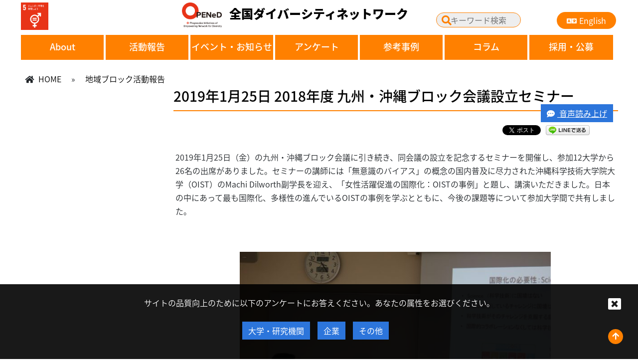

--- FILE ---
content_type: text/html; charset=UTF-8
request_url: https://opened.network/activity/08-0001-02/
body_size: 69206
content:
<!DOCTYPE html>
<html lang="ja">
<head>
<meta charset="utf-8">
<meta http-equiv="X-UA-Compatible" content="IE=edge">
<meta name="viewport" content="width=device-width">
<title>

	2019年1月25日 2018年度 九州・沖縄ブロック会議設立セミナー | 全国ダイバーシティネットワーク OPENeD｜All Nippon Diversity Network</title>
<link href="https://stackpath.bootstrapcdn.com/bootstrap/4.3.1/css/bootstrap.min.css" rel="stylesheet">
<link rel="stylesheet" href="https://use.fontawesome.com/releases/v5.1.0/css/all.css">
<link rel="stylesheet" href="https://opened.network/wp-content/themes/ou_opened/js/vendor/nivoslider/themes/default/default.css" />
<link rel="stylesheet" href="https://opened.network/wp-content/themes/ou_opened/js/vendor/nivoslider/nivo-slider.css" />
<link rel="preconnect" href="https://fonts.gstatic.com">
<link href="https://opened.network/wp-content/themes/ou_opened/css/speech.css" rel="stylesheet" >
<link href="https://fonts.googleapis.com/css2?family=Didact+Gothic&display=swap" rel="stylesheet">
<!--[if lt IE 9]>
  <script src="https://oss.maxcdn.com/html5shiv/3.7.2/html5shiv.min.js"></script>
  <script src="https://oss.maxcdn.com/respond/1.4.2/respond.min.js"></script>
<![endif]-->
<link href="https://opened.network/wp-content/themes/ou_opened/style.css?ver=20250902" rel="stylesheet">
<script src="https://opened.network/wp-content/themes/ou_opened/js/jquery.min.js"></script>
<script src="https://stackpath.bootstrapcdn.com/bootstrap/4.3.1/js/bootstrap.min.js"></script>
<script src="https://stackpath.bootstrapcdn.com/bootstrap/4.3.1/js/bootstrap.bundle.min.js"></script>
<script src="https://opened.network/wp-content/themes/ou_opened/js/jquery.AutoHeight.js"></script>
<script src="https://opened.network/wp-content/themes/ou_opened/js/vendor/nivoslider/jquery.nivo.slider.js"></script>
<script src="https://opened.network/wp-content/themes/ou_opened/js/jquery.AutoHeight.js"></script>
<script src="https://opened.network/wp-content/themes/ou_opened/js/jquery.cookie.js"></script>
<script src="https://opened.network/wp-content/themes/ou_opened/js/speech.js"></script>
<script src="https://opened.network/wp-content/themes/ou_opened/js/scripts.js"></script>
<meta name='robots' content='max-image-preview:large' />
<script type="text/javascript">
/* <![CDATA[ */
window._wpemojiSettings = {"baseUrl":"https:\/\/s.w.org\/images\/core\/emoji\/15.0.3\/72x72\/","ext":".png","svgUrl":"https:\/\/s.w.org\/images\/core\/emoji\/15.0.3\/svg\/","svgExt":".svg","source":{"concatemoji":"https:\/\/opened.network\/wp-includes\/js\/wp-emoji-release.min.js?ver=6.7.4"}};
/*! This file is auto-generated */
!function(i,n){var o,s,e;function c(e){try{var t={supportTests:e,timestamp:(new Date).valueOf()};sessionStorage.setItem(o,JSON.stringify(t))}catch(e){}}function p(e,t,n){e.clearRect(0,0,e.canvas.width,e.canvas.height),e.fillText(t,0,0);var t=new Uint32Array(e.getImageData(0,0,e.canvas.width,e.canvas.height).data),r=(e.clearRect(0,0,e.canvas.width,e.canvas.height),e.fillText(n,0,0),new Uint32Array(e.getImageData(0,0,e.canvas.width,e.canvas.height).data));return t.every(function(e,t){return e===r[t]})}function u(e,t,n){switch(t){case"flag":return n(e,"\ud83c\udff3\ufe0f\u200d\u26a7\ufe0f","\ud83c\udff3\ufe0f\u200b\u26a7\ufe0f")?!1:!n(e,"\ud83c\uddfa\ud83c\uddf3","\ud83c\uddfa\u200b\ud83c\uddf3")&&!n(e,"\ud83c\udff4\udb40\udc67\udb40\udc62\udb40\udc65\udb40\udc6e\udb40\udc67\udb40\udc7f","\ud83c\udff4\u200b\udb40\udc67\u200b\udb40\udc62\u200b\udb40\udc65\u200b\udb40\udc6e\u200b\udb40\udc67\u200b\udb40\udc7f");case"emoji":return!n(e,"\ud83d\udc26\u200d\u2b1b","\ud83d\udc26\u200b\u2b1b")}return!1}function f(e,t,n){var r="undefined"!=typeof WorkerGlobalScope&&self instanceof WorkerGlobalScope?new OffscreenCanvas(300,150):i.createElement("canvas"),a=r.getContext("2d",{willReadFrequently:!0}),o=(a.textBaseline="top",a.font="600 32px Arial",{});return e.forEach(function(e){o[e]=t(a,e,n)}),o}function t(e){var t=i.createElement("script");t.src=e,t.defer=!0,i.head.appendChild(t)}"undefined"!=typeof Promise&&(o="wpEmojiSettingsSupports",s=["flag","emoji"],n.supports={everything:!0,everythingExceptFlag:!0},e=new Promise(function(e){i.addEventListener("DOMContentLoaded",e,{once:!0})}),new Promise(function(t){var n=function(){try{var e=JSON.parse(sessionStorage.getItem(o));if("object"==typeof e&&"number"==typeof e.timestamp&&(new Date).valueOf()<e.timestamp+604800&&"object"==typeof e.supportTests)return e.supportTests}catch(e){}return null}();if(!n){if("undefined"!=typeof Worker&&"undefined"!=typeof OffscreenCanvas&&"undefined"!=typeof URL&&URL.createObjectURL&&"undefined"!=typeof Blob)try{var e="postMessage("+f.toString()+"("+[JSON.stringify(s),u.toString(),p.toString()].join(",")+"));",r=new Blob([e],{type:"text/javascript"}),a=new Worker(URL.createObjectURL(r),{name:"wpTestEmojiSupports"});return void(a.onmessage=function(e){c(n=e.data),a.terminate(),t(n)})}catch(e){}c(n=f(s,u,p))}t(n)}).then(function(e){for(var t in e)n.supports[t]=e[t],n.supports.everything=n.supports.everything&&n.supports[t],"flag"!==t&&(n.supports.everythingExceptFlag=n.supports.everythingExceptFlag&&n.supports[t]);n.supports.everythingExceptFlag=n.supports.everythingExceptFlag&&!n.supports.flag,n.DOMReady=!1,n.readyCallback=function(){n.DOMReady=!0}}).then(function(){return e}).then(function(){var e;n.supports.everything||(n.readyCallback(),(e=n.source||{}).concatemoji?t(e.concatemoji):e.wpemoji&&e.twemoji&&(t(e.twemoji),t(e.wpemoji)))}))}((window,document),window._wpemojiSettings);
/* ]]> */
</script>
<style id='wp-emoji-styles-inline-css' type='text/css'>

	img.wp-smiley, img.emoji {
		display: inline !important;
		border: none !important;
		box-shadow: none !important;
		height: 1em !important;
		width: 1em !important;
		margin: 0 0.07em !important;
		vertical-align: -0.1em !important;
		background: none !important;
		padding: 0 !important;
	}
</style>
<link rel='stylesheet' id='wp-block-library-css' href='https://opened.network/wp-includes/css/dist/block-library/style.min.css?ver=6.7.4' type='text/css' media='all' />
<style id='classic-theme-styles-inline-css' type='text/css'>
/*! This file is auto-generated */
.wp-block-button__link{color:#fff;background-color:#32373c;border-radius:9999px;box-shadow:none;text-decoration:none;padding:calc(.667em + 2px) calc(1.333em + 2px);font-size:1.125em}.wp-block-file__button{background:#32373c;color:#fff;text-decoration:none}
</style>
<style id='global-styles-inline-css' type='text/css'>
:root{--wp--preset--aspect-ratio--square: 1;--wp--preset--aspect-ratio--4-3: 4/3;--wp--preset--aspect-ratio--3-4: 3/4;--wp--preset--aspect-ratio--3-2: 3/2;--wp--preset--aspect-ratio--2-3: 2/3;--wp--preset--aspect-ratio--16-9: 16/9;--wp--preset--aspect-ratio--9-16: 9/16;--wp--preset--color--black: #000000;--wp--preset--color--cyan-bluish-gray: #abb8c3;--wp--preset--color--white: #ffffff;--wp--preset--color--pale-pink: #f78da7;--wp--preset--color--vivid-red: #cf2e2e;--wp--preset--color--luminous-vivid-orange: #ff6900;--wp--preset--color--luminous-vivid-amber: #fcb900;--wp--preset--color--light-green-cyan: #7bdcb5;--wp--preset--color--vivid-green-cyan: #00d084;--wp--preset--color--pale-cyan-blue: #8ed1fc;--wp--preset--color--vivid-cyan-blue: #0693e3;--wp--preset--color--vivid-purple: #9b51e0;--wp--preset--gradient--vivid-cyan-blue-to-vivid-purple: linear-gradient(135deg,rgba(6,147,227,1) 0%,rgb(155,81,224) 100%);--wp--preset--gradient--light-green-cyan-to-vivid-green-cyan: linear-gradient(135deg,rgb(122,220,180) 0%,rgb(0,208,130) 100%);--wp--preset--gradient--luminous-vivid-amber-to-luminous-vivid-orange: linear-gradient(135deg,rgba(252,185,0,1) 0%,rgba(255,105,0,1) 100%);--wp--preset--gradient--luminous-vivid-orange-to-vivid-red: linear-gradient(135deg,rgba(255,105,0,1) 0%,rgb(207,46,46) 100%);--wp--preset--gradient--very-light-gray-to-cyan-bluish-gray: linear-gradient(135deg,rgb(238,238,238) 0%,rgb(169,184,195) 100%);--wp--preset--gradient--cool-to-warm-spectrum: linear-gradient(135deg,rgb(74,234,220) 0%,rgb(151,120,209) 20%,rgb(207,42,186) 40%,rgb(238,44,130) 60%,rgb(251,105,98) 80%,rgb(254,248,76) 100%);--wp--preset--gradient--blush-light-purple: linear-gradient(135deg,rgb(255,206,236) 0%,rgb(152,150,240) 100%);--wp--preset--gradient--blush-bordeaux: linear-gradient(135deg,rgb(254,205,165) 0%,rgb(254,45,45) 50%,rgb(107,0,62) 100%);--wp--preset--gradient--luminous-dusk: linear-gradient(135deg,rgb(255,203,112) 0%,rgb(199,81,192) 50%,rgb(65,88,208) 100%);--wp--preset--gradient--pale-ocean: linear-gradient(135deg,rgb(255,245,203) 0%,rgb(182,227,212) 50%,rgb(51,167,181) 100%);--wp--preset--gradient--electric-grass: linear-gradient(135deg,rgb(202,248,128) 0%,rgb(113,206,126) 100%);--wp--preset--gradient--midnight: linear-gradient(135deg,rgb(2,3,129) 0%,rgb(40,116,252) 100%);--wp--preset--font-size--small: 13px;--wp--preset--font-size--medium: 20px;--wp--preset--font-size--large: 36px;--wp--preset--font-size--x-large: 42px;--wp--preset--spacing--20: 0.44rem;--wp--preset--spacing--30: 0.67rem;--wp--preset--spacing--40: 1rem;--wp--preset--spacing--50: 1.5rem;--wp--preset--spacing--60: 2.25rem;--wp--preset--spacing--70: 3.38rem;--wp--preset--spacing--80: 5.06rem;--wp--preset--shadow--natural: 6px 6px 9px rgba(0, 0, 0, 0.2);--wp--preset--shadow--deep: 12px 12px 50px rgba(0, 0, 0, 0.4);--wp--preset--shadow--sharp: 6px 6px 0px rgba(0, 0, 0, 0.2);--wp--preset--shadow--outlined: 6px 6px 0px -3px rgba(255, 255, 255, 1), 6px 6px rgba(0, 0, 0, 1);--wp--preset--shadow--crisp: 6px 6px 0px rgba(0, 0, 0, 1);}:where(.is-layout-flex){gap: 0.5em;}:where(.is-layout-grid){gap: 0.5em;}body .is-layout-flex{display: flex;}.is-layout-flex{flex-wrap: wrap;align-items: center;}.is-layout-flex > :is(*, div){margin: 0;}body .is-layout-grid{display: grid;}.is-layout-grid > :is(*, div){margin: 0;}:where(.wp-block-columns.is-layout-flex){gap: 2em;}:where(.wp-block-columns.is-layout-grid){gap: 2em;}:where(.wp-block-post-template.is-layout-flex){gap: 1.25em;}:where(.wp-block-post-template.is-layout-grid){gap: 1.25em;}.has-black-color{color: var(--wp--preset--color--black) !important;}.has-cyan-bluish-gray-color{color: var(--wp--preset--color--cyan-bluish-gray) !important;}.has-white-color{color: var(--wp--preset--color--white) !important;}.has-pale-pink-color{color: var(--wp--preset--color--pale-pink) !important;}.has-vivid-red-color{color: var(--wp--preset--color--vivid-red) !important;}.has-luminous-vivid-orange-color{color: var(--wp--preset--color--luminous-vivid-orange) !important;}.has-luminous-vivid-amber-color{color: var(--wp--preset--color--luminous-vivid-amber) !important;}.has-light-green-cyan-color{color: var(--wp--preset--color--light-green-cyan) !important;}.has-vivid-green-cyan-color{color: var(--wp--preset--color--vivid-green-cyan) !important;}.has-pale-cyan-blue-color{color: var(--wp--preset--color--pale-cyan-blue) !important;}.has-vivid-cyan-blue-color{color: var(--wp--preset--color--vivid-cyan-blue) !important;}.has-vivid-purple-color{color: var(--wp--preset--color--vivid-purple) !important;}.has-black-background-color{background-color: var(--wp--preset--color--black) !important;}.has-cyan-bluish-gray-background-color{background-color: var(--wp--preset--color--cyan-bluish-gray) !important;}.has-white-background-color{background-color: var(--wp--preset--color--white) !important;}.has-pale-pink-background-color{background-color: var(--wp--preset--color--pale-pink) !important;}.has-vivid-red-background-color{background-color: var(--wp--preset--color--vivid-red) !important;}.has-luminous-vivid-orange-background-color{background-color: var(--wp--preset--color--luminous-vivid-orange) !important;}.has-luminous-vivid-amber-background-color{background-color: var(--wp--preset--color--luminous-vivid-amber) !important;}.has-light-green-cyan-background-color{background-color: var(--wp--preset--color--light-green-cyan) !important;}.has-vivid-green-cyan-background-color{background-color: var(--wp--preset--color--vivid-green-cyan) !important;}.has-pale-cyan-blue-background-color{background-color: var(--wp--preset--color--pale-cyan-blue) !important;}.has-vivid-cyan-blue-background-color{background-color: var(--wp--preset--color--vivid-cyan-blue) !important;}.has-vivid-purple-background-color{background-color: var(--wp--preset--color--vivid-purple) !important;}.has-black-border-color{border-color: var(--wp--preset--color--black) !important;}.has-cyan-bluish-gray-border-color{border-color: var(--wp--preset--color--cyan-bluish-gray) !important;}.has-white-border-color{border-color: var(--wp--preset--color--white) !important;}.has-pale-pink-border-color{border-color: var(--wp--preset--color--pale-pink) !important;}.has-vivid-red-border-color{border-color: var(--wp--preset--color--vivid-red) !important;}.has-luminous-vivid-orange-border-color{border-color: var(--wp--preset--color--luminous-vivid-orange) !important;}.has-luminous-vivid-amber-border-color{border-color: var(--wp--preset--color--luminous-vivid-amber) !important;}.has-light-green-cyan-border-color{border-color: var(--wp--preset--color--light-green-cyan) !important;}.has-vivid-green-cyan-border-color{border-color: var(--wp--preset--color--vivid-green-cyan) !important;}.has-pale-cyan-blue-border-color{border-color: var(--wp--preset--color--pale-cyan-blue) !important;}.has-vivid-cyan-blue-border-color{border-color: var(--wp--preset--color--vivid-cyan-blue) !important;}.has-vivid-purple-border-color{border-color: var(--wp--preset--color--vivid-purple) !important;}.has-vivid-cyan-blue-to-vivid-purple-gradient-background{background: var(--wp--preset--gradient--vivid-cyan-blue-to-vivid-purple) !important;}.has-light-green-cyan-to-vivid-green-cyan-gradient-background{background: var(--wp--preset--gradient--light-green-cyan-to-vivid-green-cyan) !important;}.has-luminous-vivid-amber-to-luminous-vivid-orange-gradient-background{background: var(--wp--preset--gradient--luminous-vivid-amber-to-luminous-vivid-orange) !important;}.has-luminous-vivid-orange-to-vivid-red-gradient-background{background: var(--wp--preset--gradient--luminous-vivid-orange-to-vivid-red) !important;}.has-very-light-gray-to-cyan-bluish-gray-gradient-background{background: var(--wp--preset--gradient--very-light-gray-to-cyan-bluish-gray) !important;}.has-cool-to-warm-spectrum-gradient-background{background: var(--wp--preset--gradient--cool-to-warm-spectrum) !important;}.has-blush-light-purple-gradient-background{background: var(--wp--preset--gradient--blush-light-purple) !important;}.has-blush-bordeaux-gradient-background{background: var(--wp--preset--gradient--blush-bordeaux) !important;}.has-luminous-dusk-gradient-background{background: var(--wp--preset--gradient--luminous-dusk) !important;}.has-pale-ocean-gradient-background{background: var(--wp--preset--gradient--pale-ocean) !important;}.has-electric-grass-gradient-background{background: var(--wp--preset--gradient--electric-grass) !important;}.has-midnight-gradient-background{background: var(--wp--preset--gradient--midnight) !important;}.has-small-font-size{font-size: var(--wp--preset--font-size--small) !important;}.has-medium-font-size{font-size: var(--wp--preset--font-size--medium) !important;}.has-large-font-size{font-size: var(--wp--preset--font-size--large) !important;}.has-x-large-font-size{font-size: var(--wp--preset--font-size--x-large) !important;}
:where(.wp-block-post-template.is-layout-flex){gap: 1.25em;}:where(.wp-block-post-template.is-layout-grid){gap: 1.25em;}
:where(.wp-block-columns.is-layout-flex){gap: 2em;}:where(.wp-block-columns.is-layout-grid){gap: 2em;}
:root :where(.wp-block-pullquote){font-size: 1.5em;line-height: 1.6;}
</style>
<link rel='stylesheet' id='ppress-frontend-css' href='https://opened.network/wp-content/plugins/wp-user-avatar/assets/css/frontend.min.css?ver=4.15.21' type='text/css' media='all' />
<link rel='stylesheet' id='ppress-flatpickr-css' href='https://opened.network/wp-content/plugins/wp-user-avatar/assets/flatpickr/flatpickr.min.css?ver=4.15.21' type='text/css' media='all' />
<link rel='stylesheet' id='ppress-select2-css' href='https://opened.network/wp-content/plugins/wp-user-avatar/assets/select2/select2.min.css?ver=6.7.4' type='text/css' media='all' />
<style id='akismet-widget-style-inline-css' type='text/css'>

			.a-stats {
				--akismet-color-mid-green: #357b49;
				--akismet-color-white: #fff;
				--akismet-color-light-grey: #f6f7f7;

				max-width: 350px;
				width: auto;
			}

			.a-stats * {
				all: unset;
				box-sizing: border-box;
			}

			.a-stats strong {
				font-weight: 600;
			}

			.a-stats a.a-stats__link,
			.a-stats a.a-stats__link:visited,
			.a-stats a.a-stats__link:active {
				background: var(--akismet-color-mid-green);
				border: none;
				box-shadow: none;
				border-radius: 8px;
				color: var(--akismet-color-white);
				cursor: pointer;
				display: block;
				font-family: -apple-system, BlinkMacSystemFont, 'Segoe UI', 'Roboto', 'Oxygen-Sans', 'Ubuntu', 'Cantarell', 'Helvetica Neue', sans-serif;
				font-weight: 500;
				padding: 12px;
				text-align: center;
				text-decoration: none;
				transition: all 0.2s ease;
			}

			/* Extra specificity to deal with TwentyTwentyOne focus style */
			.widget .a-stats a.a-stats__link:focus {
				background: var(--akismet-color-mid-green);
				color: var(--akismet-color-white);
				text-decoration: none;
			}

			.a-stats a.a-stats__link:hover {
				filter: brightness(110%);
				box-shadow: 0 4px 12px rgba(0, 0, 0, 0.06), 0 0 2px rgba(0, 0, 0, 0.16);
			}

			.a-stats .count {
				color: var(--akismet-color-white);
				display: block;
				font-size: 1.5em;
				line-height: 1.4;
				padding: 0 13px;
				white-space: nowrap;
			}
		
</style>
<link rel='stylesheet' id='wp-pagenavi-css' href='https://opened.network/wp-content/plugins/wp-pagenavi/pagenavi-css.css?ver=2.70' type='text/css' media='all' />
<link rel='stylesheet' id='simple-favorites-css' href='https://opened.network/wp-content/plugins/favorites/assets/css/favorites.css?ver=2.3.4' type='text/css' media='all' />
<link rel='stylesheet' id='mimetypes-link-icons-css' href='https://opened.network/wp-content/plugins/mimetypes-link-icons/css/style.php?cssvars=bXRsaV9oZWlnaHQ9MTYmbXRsaV9pbWFnZV90eXBlPXBuZyZtdGxpX2xlZnRvcnJpZ2h0PWxlZnQmYWN0aXZlX3R5cGVzPXBkZg%3D&#038;ver=3.0' type='text/css' media='all' />
<script type="text/javascript" src="https://opened.network/wp-includes/js/jquery/jquery.min.js?ver=3.7.1" id="jquery-core-js"></script>
<script type="text/javascript" src="https://opened.network/wp-includes/js/jquery/jquery-migrate.min.js?ver=3.4.1" id="jquery-migrate-js"></script>
<script type="text/javascript" src="https://opened.network/wp-content/plugins/wp-user-avatar/assets/flatpickr/flatpickr.min.js?ver=4.15.21" id="ppress-flatpickr-js"></script>
<script type="text/javascript" src="https://opened.network/wp-content/plugins/wp-user-avatar/assets/select2/select2.min.js?ver=4.15.21" id="ppress-select2-js"></script>
<script type="text/javascript" id="favorites-js-extra">
/* <![CDATA[ */
var favorites_data = {"ajaxurl":"https:\/\/opened.network\/wp-admin\/admin-ajax.php","nonce":"f629019389","favorite":"<i class=\"sf-icon-star-empty\"><\/i>","favorited":"<i class=\"sf-icon-star-full\"><\/i>","includecount":"1","indicate_loading":"1","loading_text":"loading ","loading_image":"<span class=\"sf-icon-spinner-wrapper\"><i class=\"sf-icon-spinner\"><\/i><\/span>","loading_image_active":"<span class=\"sf-icon-spinner-wrapper active\"><i class=\"sf-icon-spinner active\"><\/i><\/span>","loading_image_preload":"","cache_enabled":"1","button_options":{"button_type":"custom","custom_colors":false,"box_shadow":false,"include_count":true,"default":{"background_default":false,"border_default":false,"text_default":false,"icon_default":false,"count_default":false},"active":{"background_active":false,"border_active":false,"text_active":false,"icon_active":false,"count_active":false}},"authentication_modal_content":"<p>Please login to add favorites.<\/p><p><a href=\"#\" data-favorites-modal-close>Dismiss this notice<\/a><\/p>","authentication_redirect":"","dev_mode":"","logged_in":"","user_id":"0","authentication_redirect_url":"https:\/\/opened.network\/wp-login.php"};
/* ]]> */
</script>
<script type="text/javascript" src="https://opened.network/wp-content/plugins/favorites/assets/js/favorites.min.js?ver=2.3.4" id="favorites-js"></script>
<link rel="https://api.w.org/" href="https://opened.network/wp-json/" /><link rel="alternate" title="JSON" type="application/json" href="https://opened.network/wp-json/wp/v2/activity/1933" /><link rel="EditURI" type="application/rsd+xml" title="RSD" href="https://opened.network/xmlrpc.php?rsd" />
<meta name="generator" content="WordPress 6.7.4" />
<link rel="canonical" href="https://opened.network/activity/08-0001-02/" />
<link rel='shortlink' href='https://opened.network/?p=1933' />
<link rel="alternate" title="oEmbed (JSON)" type="application/json+oembed" href="https://opened.network/wp-json/oembed/1.0/embed?url=https%3A%2F%2Fopened.network%2Factivity%2F08-0001-02%2F" />
<link rel="alternate" title="oEmbed (XML)" type="text/xml+oembed" href="https://opened.network/wp-json/oembed/1.0/embed?url=https%3A%2F%2Fopened.network%2Factivity%2F08-0001-02%2F&#038;format=xml" />
<meta property="og:title" content="2019年1月25日 2018年度 九州・沖縄ブロック会議設立セミナー" />
<meta property="og:description" content="2019年1月25日（金）の九州・沖縄ブロック会議に引き続き、同会議の設立を記念するセミナーを開催し、参加12大学から26名の出席がありました。セミナーの講師には「無意識のバイアス」の概念の国内普及に..." />
<meta property="og:type" content="article" />
<meta property="og:url" content="https://opened.network/activity/08-0001-02/" />
<meta property="og:image" content="https://opened.network/wp-content/uploads/2020/06/OPENeD_logo_col_v5-690x302.png" />
<meta property="og:image:width" content="690" />
<meta property="og:image:height" content="302" />
<meta property="og:image:alt" content="" />
<meta property="og:site_name" content="全国ダイバーシティネットワーク OPENeD｜All Nippon Diversity Network" />
<link href="//maxcdn.bootstrapcdn.com/font-awesome/4.2.0/css/font-awesome.min.css"  rel="stylesheet">
<!-- BEGIN: WP Social Bookmarking Light HEAD --><script>
    (function (d, s, id) {
        var js, fjs = d.getElementsByTagName(s)[0];
        if (d.getElementById(id)) return;
        js = d.createElement(s);
        js.id = id;
        js.src = "//connect.facebook.net/ja_JP/sdk.js#xfbml=1&version=v2.7";
        fjs.parentNode.insertBefore(js, fjs);
    }(document, 'script', 'facebook-jssdk'));
</script>
<style type="text/css">.wp_social_bookmarking_light{
    border: 0 !important;
    padding: 10px 0 20px 0 !important;
    margin: 0 !important;
}
.wp_social_bookmarking_light div{
    float: right !important;
    border: 0 !important;
    padding: 0 !important;
    margin: 0 5px 0px 0 !important;
    min-height: 30px !important;
    line-height: 18px !important;
    text-indent: 0 !important;
}
.wp_social_bookmarking_light img{
    border: 0 !important;
    padding: 0;
    margin: 0;
    vertical-align: top !important;
}
.wp_social_bookmarking_light_clear{
    clear: both !important;
}
#fb-root{
    display: none;
}
.wsbl_facebook_like iframe{
    max-width: none !important;
}
.wsbl_pinterest a{
    border: 0px !important;
}

</style>
<!-- END: WP Social Bookmarking Light HEAD -->
		<style type="text/css" id="wp-custom-css">
			/* 画像キャプションを中央寄せにする処理 */
.wp-caption-text {
	text-align: center;
}		</style>
		<script>
	$(function(){
	  /* nivoSlider */
	  $('#slider').nivoSlider({
		  pauseTime:10000,
		  });
	 });
	
	
    

       	
    
</script>
</head>
<body 
id="sub" 	  class="activity-template-default single single-activity postid-1933"	
>
	
<header>
	<div class="wrapper row">
   		<div id="logo_area">
                            <div class='wp_social_bookmarking_light'>        <div class="wsbl_hatena_button"><a href="//b.hatena.ne.jp/entry/https://opened.network/activity/08-0001-02/" class="hatena-bookmark-button" data-hatena-bookmark-title="2019年1月25日 2018年度 九州・沖縄ブロック会議設立セミナー" data-hatena-bookmark-layout="simple-balloon" title="このエントリーをはてなブックマークに追加"> <img decoding="async" src="//b.hatena.ne.jp/images/entry-button/button-only@2x.png" alt="このエントリーをはてなブックマークに追加" width="20" height="20" style="border: none;" /></a><script type="text/javascript" src="//b.hatena.ne.jp/js/bookmark_button.js" charset="utf-8" async="async"></script></div>        <div class="wsbl_line"><a href='http://line.me/R/msg/text/?2019%E5%B9%B41%E6%9C%8825%E6%97%A5%202018%E5%B9%B4%E5%BA%A6%20%E4%B9%9D%E5%B7%9E%E3%83%BB%E6%B2%96%E7%B8%84%E3%83%96%E3%83%AD%E3%83%83%E3%82%AF%E4%BC%9A%E8%AD%B0%E8%A8%AD%E7%AB%8B%E3%82%BB%E3%83%9F%E3%83%8A%E3%83%BC%0D%0Ahttps%3A%2F%2Fopened.network%2Factivity%2F08-0001-02%2F' title='LINEで送る' rel=nofollow class='wp_social_bookmarking_light_a' ><img src='https://opened.network/wp-content/plugins/wp-social-bookmarking-light/public/images/line88x20.png' alt='LINEで送る' title='LINEで送る' width='88' height='20' class='wp_social_bookmarking_light_img' /></a></div>        <div class="wsbl_facebook_like"><div id="fb-root"></div><fb:like href="https://opened.network/activity/08-0001-02/" layout="button" action="like" width="100" share="false" show_faces="false" ></fb:like></div>        <div class="wsbl_twitter"><a href="https://twitter.com/share" class="twitter-share-button" data-url="https://opened.network/activity/08-0001-02/" data-text="2019年1月25日 2018年度 九州・沖縄ブロック会議設立セミナー">Tweet</a></div></div>
<br class='wp_social_bookmarking_light_clear' />
<div class="row">
<div class="col-md-2 sdgs"><img decoding="async" src="https://opened.network/wp-content/uploads/2021/01/sdg_icon_05_ja_2.png" height="55" /></div>
<div class="col-md-6"><a href="https://opened.network/"><img decoding="async" src="https://opened.network/wp-content/uploads/2020/07/OPENeD_logo_onweb.png" width="80" />全国ダイバーシティネットワーク</a></div>
<div id="search" class="col-md-4">
<div class="submit">
<form id="form2" action="https://opened.network/" method="get"><input id="sbox2" name="s" type="text" placeholder="キーワード検索" /> <button type="submit" id="sbtn2"><i class="fas fa-search"></i></button></form>
</div>
<p><a id="language" class="btn btn-primary" href="https://opened.network/english/"><i class="fa fa-language"></i>English</a></div>
</div>
            		</div>
    	<nav id="menu">
            	    	<ul id="menu-main_ja" class=""><li id="menu-item-12467" class="menu-item menu-item-type-custom menu-item-object-custom menu-item-has-children menu-item-12467"><a href="https://opened.network/about/project/">About</a>
<ul class="sub-menu">
	<li id="menu-item-12520" class="menu-item menu-item-type-custom menu-item-object-custom menu-item-12520"><a href="https://opened.network/about/project/">「全国ダイバーシティネットワーク」<br>とは</a></li>
	<li id="menu-item-12521" class="menu-item menu-item-type-custom menu-item-object-custom menu-item-12521"><a href="https://opened.network/member/index/">参画大学・機関一覧</a></li>
	<li id="menu-item-15674" class="menu-item menu-item-type-custom menu-item-object-custom menu-item-15674"><a href="https://opened.network/member/index2/">参画大学・機関一覧（20240331）</a></li>
	<li id="menu-item-12523" class="menu-item menu-item-type-custom menu-item-object-custom menu-item-12523"><a href="https://opened.network/logo-usage-policy/">全国ダイバーシティネットワーク<br>名義・ロゴの使用について</a></li>
	<li id="menu-item-13436" class="menu-item menu-item-type-custom menu-item-object-custom menu-item-13436"><a href="https://opened.network/howtojoin/">参画についてのお問い合わせ</a></li>
	<li id="menu-item-12525" class="menu-item menu-item-type-custom menu-item-object-custom menu-item-12525"><a href="https://opened.network/link/">リンク</a></li>
	<li id="menu-item-12526" class="menu-item menu-item-type-custom menu-item-object-custom menu-item-12526"><a href="https://opened.network/policy/">サイトポリシー</a></li>
	<li id="menu-item-14135" class="menu-item menu-item-type-custom menu-item-object-custom menu-item-14135"><a href="https://opened.network/privacy_policy/">プライバシーポリシー</a></li>
	<li id="menu-item-13151" class="menu-item menu-item-type-custom menu-item-object-custom menu-item-13151"><a href="https://opened.network/greetings/">幹事機関・総括責任者 ご挨拶</a></li>
</ul>
</li>
<li id="menu-item-12468" class="menu-item menu-item-type-custom menu-item-object-custom menu-item-has-children menu-item-12468"><a href="https://opened.network/report/">活動報告</a>
<ul class="sub-menu">
	<li id="menu-item-12527" class="menu-item menu-item-type-post_type menu-item-object-page menu-item-has-children menu-item-12527"><a href="https://opened.network/report/">全国活動報告</a>
	<ul class="sub-menu">
		<li id="menu-item-15783" class="menu-item menu-item-type-custom menu-item-object-custom menu-item-15783"><a href="https://opened.network/report_cat/symposium/">シンポジウム等</a></li>
		<li id="menu-item-15784" class="menu-item menu-item-type-custom menu-item-object-custom menu-item-15784"><a href="https://opened.network/report_cat/committee/">幹事会</a></li>
	</ul>
</li>
	<li id="menu-item-12528" class="menu-item menu-item-type-custom menu-item-object-custom menu-item-has-children menu-item-12528"><a href="https://opened.network/activity/">地域ブロック活動報告</a>
	<ul class="sub-menu">
		<li id="menu-item-12757" class="menu-item menu-item-type-custom menu-item-object-custom menu-item-12757"><a href="https://opened.network/activity_block/hokkaido">北海道ブロック</a></li>
		<li id="menu-item-12758" class="menu-item menu-item-type-custom menu-item-object-custom menu-item-12758"><a href="https://opened.network/activity_block/tohoku">東北ブロック</a></li>
		<li id="menu-item-12756" class="menu-item menu-item-type-custom menu-item-object-custom menu-item-12756"><a href="https://opened.network/activity_block/tokyo">東京ブロック</a></li>
		<li id="menu-item-12759" class="menu-item menu-item-type-custom menu-item-object-custom menu-item-12759"><a href="https://opened.network/activity_block/kanto">関東・甲信越ブロック</a></li>
		<li id="menu-item-12760" class="menu-item menu-item-type-custom menu-item-object-custom menu-item-12760"><a href="https://opened.network/activity_block/tokai">東海・北陸ブロック</a></li>
		<li id="menu-item-12755" class="menu-item menu-item-type-custom menu-item-object-custom menu-item-12755"><a href="https://opened.network/activity_block/kinki">近畿ブロック</a></li>
		<li id="menu-item-12761" class="menu-item menu-item-type-custom menu-item-object-custom menu-item-12761"><a href="https://opened.network/activity_block/chugoku">中国・四国ブロック</a></li>
		<li id="menu-item-12762" class="menu-item menu-item-type-custom menu-item-object-custom menu-item-12762"><a href="https://opened.network/activity_block/kyusyu">九州・沖縄ブロック</a></li>
	</ul>
</li>
</ul>
</li>
<li id="menu-item-12469" class="menu-item menu-item-type-custom menu-item-object-custom menu-item-has-children menu-item-12469"><a href="https://opened.network/event/">イベント・お知らせ</a>
<ul class="sub-menu">
	<li id="menu-item-12529" class="menu-item menu-item-type-custom menu-item-object-custom menu-item-has-children menu-item-12529"><a href="https://opened.network/event/">イベント</a>
	<ul class="sub-menu">
		<li id="menu-item-12733" class="menu-item menu-item-type-custom menu-item-object-custom menu-item-12733"><a href="https://opened.network/event_cat/event/main/">本事業によるイベント</a></li>
		<li id="menu-item-12734" class="menu-item menu-item-type-custom menu-item-object-custom menu-item-12734"><a href="https://opened.network/event_cat/event/partners/">参画機関による関連イベント</a></li>
		<li id="menu-item-12735" class="menu-item menu-item-type-custom menu-item-object-custom menu-item-12735"><a href="https://opened.network/event_cat/event/misc/">その他のイベント</a></li>
		<li id="menu-item-12736" class="menu-item menu-item-type-custom menu-item-object-custom menu-item-12736"><a href="https://opened.network/event_cat/event/end/">終了したイベント</a></li>
	</ul>
</li>
	<li id="menu-item-12530" class="menu-item menu-item-type-custom menu-item-object-custom menu-item-has-children menu-item-12530"><a href="https://opened.network/eventstdnts/">理系をめざす女子小中高生向けの取組</a>
	<ul class="sub-menu">
		<li id="menu-item-12797" class="menu-item menu-item-type-custom menu-item-object-custom menu-item-12797"><a href="https://opened.network/eventstdnts_cat/std_hokkaido">北海道ブロック</a></li>
		<li id="menu-item-12798" class="menu-item menu-item-type-custom menu-item-object-custom menu-item-12798"><a href="https://opened.network/eventstdnts_cat/std_tohoku">東北ブロック</a></li>
		<li id="menu-item-12799" class="menu-item menu-item-type-custom menu-item-object-custom menu-item-12799"><a href="https://opened.network/eventstdnts_cat/std_tokyo">東京ブロック</a></li>
		<li id="menu-item-12800" class="menu-item menu-item-type-custom menu-item-object-custom menu-item-12800"><a href="https://opened.network/eventstdnts_cat/std_kanto">関東・甲信越ブロック</a></li>
		<li id="menu-item-12801" class="menu-item menu-item-type-custom menu-item-object-custom menu-item-12801"><a href="https://opened.network/eventstdnts_cat/std_tokai">東海・北陸ブロック</a></li>
		<li id="menu-item-12802" class="menu-item menu-item-type-custom menu-item-object-custom menu-item-12802"><a href="https://opened.network/eventstdnts_cat/std_kinki">近畿ブロック</a></li>
		<li id="menu-item-12803" class="menu-item menu-item-type-custom menu-item-object-custom menu-item-12803"><a href="https://opened.network/eventstdnts_cat/std_chugoku">中国・四国ブロック</a></li>
		<li id="menu-item-12804" class="menu-item menu-item-type-custom menu-item-object-custom menu-item-12804"><a href="https://opened.network/eventstdnts_cat/std_kyusyu">九州・沖縄ブロック</a></li>
		<li id="menu-item-12805" class="menu-item menu-item-type-custom menu-item-object-custom menu-item-12805"><a href="https://opened.network/eventstdnts_cat/std_sonota">その他</a></li>
	</ul>
</li>
	<li id="menu-item-12531" class="menu-item menu-item-type-custom menu-item-object-custom menu-item-12531"><a href="https://opened.network/notice/">お知らせ</a></li>
</ul>
</li>
<li id="menu-item-12470" class="menu-item menu-item-type-custom menu-item-object-custom menu-item-has-children menu-item-12470"><a href="https://opened.network/questionary/">アンケート</a>
<ul class="sub-menu">
	<li id="menu-item-12532" class="menu-item menu-item-type-custom menu-item-object-custom menu-item-12532"><a href="https://opened.network/questionary_cat/q_univ_research_institute/">大学・研究機関対象アンケート</a></li>
	<li id="menu-item-12533" class="menu-item menu-item-type-custom menu-item-object-custom menu-item-12533"><a href="https://opened.network/questionary_cat/q_esearcher/">研究者対象アンケート</a></li>
	<li id="menu-item-12534" class="menu-item menu-item-type-custom menu-item-object-custom menu-item-12534"><a href="https://opened.network/questionary_cat/q_company/">企業対象アンケート</a></li>
</ul>
</li>
<li id="menu-item-12471" class="menu-item menu-item-type-custom menu-item-object-custom menu-item-has-children menu-item-12471"><a href="https://opened.network/case/">参考事例</a>
<ul class="sub-menu">
	<li id="menu-item-12725" class="menu-item menu-item-type-custom menu-item-object-custom menu-item-12725"><a href="https://opened.network/case_cat/positive-action/">ポジティブ・アクション</a></li>
	<li id="menu-item-12543" class="menu-item menu-item-type-custom menu-item-object-custom menu-item-12543"><a href="https://opened.network/case_cat/action39">ダイバーシティ推進の39の取組</a></li>
	<li id="menu-item-12536" class="menu-item menu-item-type-custom menu-item-object-custom menu-item-12536"><a href="https://opened.network/case_cat/recruitment/">採用</a></li>
	<li id="menu-item-12537" class="menu-item menu-item-type-custom menu-item-object-custom menu-item-12537"><a href="https://opened.network/case_cat/training/">育成</a></li>
	<li id="menu-item-12538" class="menu-item menu-item-type-custom menu-item-object-custom menu-item-12538"><a href="https://opened.network/case_cat/seniorjob-promote/">管理職・上位職登用</a></li>
	<li id="menu-item-12539" class="menu-item menu-item-type-custom menu-item-object-custom menu-item-12539"><a href="https://opened.network/case_cat/research-ability-improvement/">研究力向上</a></li>
	<li id="menu-item-12540" class="menu-item menu-item-type-custom menu-item-object-custom menu-item-12540"><a href="https://opened.network/case_cat/environmental-arrangement/">環境整備</a></li>
	<li id="menu-item-12541" class="menu-item menu-item-type-custom menu-item-object-custom menu-item-12541"><a href="https://opened.network/case_cat/consciousness-reform/">意識改革</a></li>
	<li id="menu-item-12542" class="menu-item menu-item-type-custom menu-item-object-custom menu-item-12542"><a href="https://opened.network/case_cat/other/">その他</a></li>
</ul>
</li>
<li id="menu-item-12472" class="menu-item menu-item-type-custom menu-item-object-custom menu-item-has-children menu-item-12472"><a href="https://opened.network/column/">コラム</a>
<ul class="sub-menu">
	<li id="menu-item-12544" class="menu-item menu-item-type-custom menu-item-object-custom menu-item-12544"><a href="https://opened.network/column_cat/c_jibu/">シリーズ　治部れんげさんによるコラム</a></li>
	<li id="menu-item-13200" class="menu-item menu-item-type-custom menu-item-object-custom menu-item-13200"><a href="https://opened.network/column_cat/c_matsuoka/">シリーズ　松岡宗嗣さんによるコラム</a></li>
	<li id="menu-item-12545" class="menu-item menu-item-type-custom menu-item-object-custom menu-item-12545"><a href="https://opened.network/column_cat/c_female_researcher/">女性研究者・学生の声</a></li>
	<li id="menu-item-12546" class="menu-item menu-item-type-custom menu-item-object-custom menu-item-12546"><a href="https://opened.network/column_cat/c_corp_collabo/">企業の取組情報</a></li>
	<li id="menu-item-12547" class="menu-item menu-item-type-custom menu-item-object-custom menu-item-12547"><a href="https://opened.network/column_cat/c_other/">国内外の先進的な取組情報</a></li>
</ul>
</li>
<li id="menu-item-12473" class="menu-item menu-item-type-custom menu-item-object-custom menu-item-has-children menu-item-12473"><a href="https://opened.network/employment/">採用・公募</a>
<ul class="sub-menu">
	<li id="menu-item-12548" class="menu-item menu-item-type-custom menu-item-object-custom menu-item-12548"><a href="https://opened.network/employment/">採用情報</a></li>
	<li id="menu-item-12549" class="menu-item menu-item-type-custom menu-item-object-custom menu-item-12549"><a href="https://opened.network/public_contribution/">公募情報（研究費助成等）</a></li>
</ul>
</li>
</ul>            	    </nav>
        <div class="clearfix"></div>
    </div>
</header>
<div id="sp_menu"><a href="#"><img src="https://opened.network/wp-content/themes/ou_opened/images/sp_menu.png" width="30" height="30" alt="menu"></a></div>


<main>




    <!-- signle.php -->
	<div class="wrapper">
                    <!--<img id="sub_eyecatch" src="https://opened.network/wp-content/themes/ou_opened/images/sub_eyecatch.jpg" class='full'>-->
        
                <div id="breadcrumb">
            <ul>
                <li><i class="fa fa-home"></i> <a href="https://opened.network">HOME</a></li>

                                                        <li>&raquo;</li>
                    <li><a href="https://opened.network/activity">地域ブロック活動報告</a></li>
                            </ul>
        </div>
                <div class="clearfix"></div>

        <div class="row">        
            <div class="col-md-3 left_column">
                <div id="sidebar">
                    
		    		                        <div id="nav_sidebar">
            <ul id="menu-main_ja-1" class=""><li class="menu-item menu-item-type-custom menu-item-object-custom menu-item-has-children menu-item-12467"><a href="https://opened.network/about/project/">About</a>
<ul class="sub-menu">
	<li class="menu-item menu-item-type-custom menu-item-object-custom menu-item-12520"><a href="https://opened.network/about/project/">「全国ダイバーシティネットワーク」<br>とは</a></li>
	<li class="menu-item menu-item-type-custom menu-item-object-custom menu-item-12521"><a href="https://opened.network/member/index/">参画大学・機関一覧</a></li>
	<li class="menu-item menu-item-type-custom menu-item-object-custom menu-item-15674"><a href="https://opened.network/member/index2/">参画大学・機関一覧（20240331）</a></li>
	<li class="menu-item menu-item-type-custom menu-item-object-custom menu-item-12523"><a href="https://opened.network/logo-usage-policy/">全国ダイバーシティネットワーク<br>名義・ロゴの使用について</a></li>
	<li class="menu-item menu-item-type-custom menu-item-object-custom menu-item-13436"><a href="https://opened.network/howtojoin/">参画についてのお問い合わせ</a></li>
	<li class="menu-item menu-item-type-custom menu-item-object-custom menu-item-12525"><a href="https://opened.network/link/">リンク</a></li>
	<li class="menu-item menu-item-type-custom menu-item-object-custom menu-item-12526"><a href="https://opened.network/policy/">サイトポリシー</a></li>
	<li class="menu-item menu-item-type-custom menu-item-object-custom menu-item-14135"><a href="https://opened.network/privacy_policy/">プライバシーポリシー</a></li>
	<li class="menu-item menu-item-type-custom menu-item-object-custom menu-item-13151"><a href="https://opened.network/greetings/">幹事機関・総括責任者 ご挨拶</a></li>
</ul>
</li>
<li class="menu-item menu-item-type-custom menu-item-object-custom menu-item-has-children menu-item-12468"><a href="https://opened.network/report/">活動報告</a>
<ul class="sub-menu">
	<li class="menu-item menu-item-type-post_type menu-item-object-page menu-item-has-children menu-item-12527"><a href="https://opened.network/report/">全国活動報告</a>
	<ul class="sub-menu">
		<li class="menu-item menu-item-type-custom menu-item-object-custom menu-item-15783"><a href="https://opened.network/report_cat/symposium/">シンポジウム等</a></li>
		<li class="menu-item menu-item-type-custom menu-item-object-custom menu-item-15784"><a href="https://opened.network/report_cat/committee/">幹事会</a></li>
	</ul>
</li>
	<li class="menu-item menu-item-type-custom menu-item-object-custom menu-item-has-children menu-item-12528"><a href="https://opened.network/activity/">地域ブロック活動報告</a>
	<ul class="sub-menu">
		<li class="menu-item menu-item-type-custom menu-item-object-custom menu-item-12757"><a href="https://opened.network/activity_block/hokkaido">北海道ブロック</a></li>
		<li class="menu-item menu-item-type-custom menu-item-object-custom menu-item-12758"><a href="https://opened.network/activity_block/tohoku">東北ブロック</a></li>
		<li class="menu-item menu-item-type-custom menu-item-object-custom menu-item-12756"><a href="https://opened.network/activity_block/tokyo">東京ブロック</a></li>
		<li class="menu-item menu-item-type-custom menu-item-object-custom menu-item-12759"><a href="https://opened.network/activity_block/kanto">関東・甲信越ブロック</a></li>
		<li class="menu-item menu-item-type-custom menu-item-object-custom menu-item-12760"><a href="https://opened.network/activity_block/tokai">東海・北陸ブロック</a></li>
		<li class="menu-item menu-item-type-custom menu-item-object-custom menu-item-12755"><a href="https://opened.network/activity_block/kinki">近畿ブロック</a></li>
		<li class="menu-item menu-item-type-custom menu-item-object-custom menu-item-12761"><a href="https://opened.network/activity_block/chugoku">中国・四国ブロック</a></li>
		<li class="menu-item menu-item-type-custom menu-item-object-custom menu-item-12762"><a href="https://opened.network/activity_block/kyusyu">九州・沖縄ブロック</a></li>
	</ul>
</li>
</ul>
</li>
<li class="menu-item menu-item-type-custom menu-item-object-custom menu-item-has-children menu-item-12469"><a href="https://opened.network/event/">イベント・お知らせ</a>
<ul class="sub-menu">
	<li class="menu-item menu-item-type-custom menu-item-object-custom menu-item-has-children menu-item-12529"><a href="https://opened.network/event/">イベント</a>
	<ul class="sub-menu">
		<li class="menu-item menu-item-type-custom menu-item-object-custom menu-item-12733"><a href="https://opened.network/event_cat/event/main/">本事業によるイベント</a></li>
		<li class="menu-item menu-item-type-custom menu-item-object-custom menu-item-12734"><a href="https://opened.network/event_cat/event/partners/">参画機関による関連イベント</a></li>
		<li class="menu-item menu-item-type-custom menu-item-object-custom menu-item-12735"><a href="https://opened.network/event_cat/event/misc/">その他のイベント</a></li>
		<li class="menu-item menu-item-type-custom menu-item-object-custom menu-item-12736"><a href="https://opened.network/event_cat/event/end/">終了したイベント</a></li>
	</ul>
</li>
	<li class="menu-item menu-item-type-custom menu-item-object-custom menu-item-has-children menu-item-12530"><a href="https://opened.network/eventstdnts/">理系をめざす女子小中高生向けの取組</a>
	<ul class="sub-menu">
		<li class="menu-item menu-item-type-custom menu-item-object-custom menu-item-12797"><a href="https://opened.network/eventstdnts_cat/std_hokkaido">北海道ブロック</a></li>
		<li class="menu-item menu-item-type-custom menu-item-object-custom menu-item-12798"><a href="https://opened.network/eventstdnts_cat/std_tohoku">東北ブロック</a></li>
		<li class="menu-item menu-item-type-custom menu-item-object-custom menu-item-12799"><a href="https://opened.network/eventstdnts_cat/std_tokyo">東京ブロック</a></li>
		<li class="menu-item menu-item-type-custom menu-item-object-custom menu-item-12800"><a href="https://opened.network/eventstdnts_cat/std_kanto">関東・甲信越ブロック</a></li>
		<li class="menu-item menu-item-type-custom menu-item-object-custom menu-item-12801"><a href="https://opened.network/eventstdnts_cat/std_tokai">東海・北陸ブロック</a></li>
		<li class="menu-item menu-item-type-custom menu-item-object-custom menu-item-12802"><a href="https://opened.network/eventstdnts_cat/std_kinki">近畿ブロック</a></li>
		<li class="menu-item menu-item-type-custom menu-item-object-custom menu-item-12803"><a href="https://opened.network/eventstdnts_cat/std_chugoku">中国・四国ブロック</a></li>
		<li class="menu-item menu-item-type-custom menu-item-object-custom menu-item-12804"><a href="https://opened.network/eventstdnts_cat/std_kyusyu">九州・沖縄ブロック</a></li>
		<li class="menu-item menu-item-type-custom menu-item-object-custom menu-item-12805"><a href="https://opened.network/eventstdnts_cat/std_sonota">その他</a></li>
	</ul>
</li>
	<li class="menu-item menu-item-type-custom menu-item-object-custom menu-item-12531"><a href="https://opened.network/notice/">お知らせ</a></li>
</ul>
</li>
<li class="menu-item menu-item-type-custom menu-item-object-custom menu-item-has-children menu-item-12470"><a href="https://opened.network/questionary/">アンケート</a>
<ul class="sub-menu">
	<li class="menu-item menu-item-type-custom menu-item-object-custom menu-item-12532"><a href="https://opened.network/questionary_cat/q_univ_research_institute/">大学・研究機関対象アンケート</a></li>
	<li class="menu-item menu-item-type-custom menu-item-object-custom menu-item-12533"><a href="https://opened.network/questionary_cat/q_esearcher/">研究者対象アンケート</a></li>
	<li class="menu-item menu-item-type-custom menu-item-object-custom menu-item-12534"><a href="https://opened.network/questionary_cat/q_company/">企業対象アンケート</a></li>
</ul>
</li>
<li class="menu-item menu-item-type-custom menu-item-object-custom menu-item-has-children menu-item-12471"><a href="https://opened.network/case/">参考事例</a>
<ul class="sub-menu">
	<li class="menu-item menu-item-type-custom menu-item-object-custom menu-item-12725"><a href="https://opened.network/case_cat/positive-action/">ポジティブ・アクション</a></li>
	<li class="menu-item menu-item-type-custom menu-item-object-custom menu-item-12543"><a href="https://opened.network/case_cat/action39">ダイバーシティ推進の39の取組</a></li>
	<li class="menu-item menu-item-type-custom menu-item-object-custom menu-item-12536"><a href="https://opened.network/case_cat/recruitment/">採用</a></li>
	<li class="menu-item menu-item-type-custom menu-item-object-custom menu-item-12537"><a href="https://opened.network/case_cat/training/">育成</a></li>
	<li class="menu-item menu-item-type-custom menu-item-object-custom menu-item-12538"><a href="https://opened.network/case_cat/seniorjob-promote/">管理職・上位職登用</a></li>
	<li class="menu-item menu-item-type-custom menu-item-object-custom menu-item-12539"><a href="https://opened.network/case_cat/research-ability-improvement/">研究力向上</a></li>
	<li class="menu-item menu-item-type-custom menu-item-object-custom menu-item-12540"><a href="https://opened.network/case_cat/environmental-arrangement/">環境整備</a></li>
	<li class="menu-item menu-item-type-custom menu-item-object-custom menu-item-12541"><a href="https://opened.network/case_cat/consciousness-reform/">意識改革</a></li>
	<li class="menu-item menu-item-type-custom menu-item-object-custom menu-item-12542"><a href="https://opened.network/case_cat/other/">その他</a></li>
</ul>
</li>
<li class="menu-item menu-item-type-custom menu-item-object-custom menu-item-has-children menu-item-12472"><a href="https://opened.network/column/">コラム</a>
<ul class="sub-menu">
	<li class="menu-item menu-item-type-custom menu-item-object-custom menu-item-12544"><a href="https://opened.network/column_cat/c_jibu/">シリーズ　治部れんげさんによるコラム</a></li>
	<li class="menu-item menu-item-type-custom menu-item-object-custom menu-item-13200"><a href="https://opened.network/column_cat/c_matsuoka/">シリーズ　松岡宗嗣さんによるコラム</a></li>
	<li class="menu-item menu-item-type-custom menu-item-object-custom menu-item-12545"><a href="https://opened.network/column_cat/c_female_researcher/">女性研究者・学生の声</a></li>
	<li class="menu-item menu-item-type-custom menu-item-object-custom menu-item-12546"><a href="https://opened.network/column_cat/c_corp_collabo/">企業の取組情報</a></li>
	<li class="menu-item menu-item-type-custom menu-item-object-custom menu-item-12547"><a href="https://opened.network/column_cat/c_other/">国内外の先進的な取組情報</a></li>
</ul>
</li>
<li class="menu-item menu-item-type-custom menu-item-object-custom menu-item-has-children menu-item-12473"><a href="https://opened.network/employment/">採用・公募</a>
<ul class="sub-menu">
	<li class="menu-item menu-item-type-custom menu-item-object-custom menu-item-12548"><a href="https://opened.network/employment/">採用情報</a></li>
	<li class="menu-item menu-item-type-custom menu-item-object-custom menu-item-12549"><a href="https://opened.network/public_contribution/">公募情報（研究費助成等）</a></li>
</ul>
</li>
</ul>        
                
            </div>
                        <script>
                               
                                        
                                    
            </script>

            
                                </div>
            </div>
            <div class="col-md-9 right_column">

                <div id="main_content">
                                                                <h1>2019年1月25日 2018年度 九州・沖縄ブロック会議設立セミナー <a href="?speech=1" class="btn btn-info pull-right"><i class="fa fa-comment-dots"></i> 音声読み上げ</a></h1>	
                        <div id="content_area">
                            
                            
                                                        
                            
                            
                            <div class='wp_social_bookmarking_light'>        <div class="wsbl_hatena_button"><a href="//b.hatena.ne.jp/entry/https://opened.network/activity/08-0001-02/" class="hatena-bookmark-button" data-hatena-bookmark-title="2019年1月25日 2018年度 九州・沖縄ブロック会議設立セミナー" data-hatena-bookmark-layout="simple-balloon" title="このエントリーをはてなブックマークに追加"> <img decoding="async" src="//b.hatena.ne.jp/images/entry-button/button-only@2x.png" alt="このエントリーをはてなブックマークに追加" width="20" height="20" style="border: none;" /></a><script type="text/javascript" src="//b.hatena.ne.jp/js/bookmark_button.js" charset="utf-8" async="async"></script></div>        <div class="wsbl_line"><a href='http://line.me/R/msg/text/?2019%E5%B9%B41%E6%9C%8825%E6%97%A5%202018%E5%B9%B4%E5%BA%A6%20%E4%B9%9D%E5%B7%9E%E3%83%BB%E6%B2%96%E7%B8%84%E3%83%96%E3%83%AD%E3%83%83%E3%82%AF%E4%BC%9A%E8%AD%B0%E8%A8%AD%E7%AB%8B%E3%82%BB%E3%83%9F%E3%83%8A%E3%83%BC%0D%0Ahttps%3A%2F%2Fopened.network%2Factivity%2F08-0001-02%2F' title='LINEで送る' rel=nofollow class='wp_social_bookmarking_light_a' ><img src='https://opened.network/wp-content/plugins/wp-social-bookmarking-light/public/images/line88x20.png' alt='LINEで送る' title='LINEで送る' width='88' height='20' class='wp_social_bookmarking_light_img' /></a></div>        <div class="wsbl_facebook_like"><div id="fb-root"></div><fb:like href="https://opened.network/activity/08-0001-02/" layout="button" action="like" width="100" share="false" show_faces="false" ></fb:like></div>        <div class="wsbl_twitter"><a href="https://twitter.com/share" class="twitter-share-button" data-url="https://opened.network/activity/08-0001-02/" data-text="2019年1月25日 2018年度 九州・沖縄ブロック会議設立セミナー">Tweet</a></div></div>
<br class='wp_social_bookmarking_light_clear' />
<p>2019年1月25日（金）の九州・沖縄ブロック会議に引き続き、同会議の設立を記念するセミナーを開催し、参加12大学から26名の出席がありました。セミナーの講師には「無意識のバイアス」の概念の国内普及に尽力された沖縄科学技術大学院大学（OIST）のMachi Dilworth副学長を迎え、「女性活躍促進の国際化：OISTの事例」と題し、講演いただきました。日本の中にあって最も国際化、多様性の進んでいるOISTの事例を学ぶとともに、今後の課題等について参加大学間で共有しました。</p>


<div style="height:48px" aria-hidden="true" class="wp-block-spacer"></div>



<div class="wp-block-image"><figure class="aligncenter is-resized"><img fetchpriority="high" decoding="async" src="https://opened.network/wp-content/uploads/2019/07/KUOBLKSeminar201901_02-1200x800.jpg" alt="" class="wp-image-1932" width="669" height="446" srcset="https://opened.network/wp-content/uploads/2019/07/KUOBLKSeminar201901_02-1200x800.jpg 1200w, https://opened.network/wp-content/uploads/2019/07/KUOBLKSeminar201901_02-690x460.jpg 690w, https://opened.network/wp-content/uploads/2019/07/KUOBLKSeminar201901_02-768x512.jpg 768w" sizes="(max-width: 669px) 100vw, 669px" /><figcaption> Machi Dilworth OIST副学長による講演の様子</figcaption></figure></div>
                            
                            
                            
                            
                                                        
                            
                                                        
                            
                            <div class="clearfix"></div>
                        </div><!-- #content_area -->
                                                

                </div><!-- #main_content -->
            </div>
            <div class="clearfix"></div>
            
        </div><!-- div.row -->
                
	</div><!-- .wrapper -->

    <!-- signle.php -->
</main>
<section id="sitemap">
    <div id="sitemap_area" class="wrapper">
                    <div class='wp_social_bookmarking_light'>
<div class="wsbl_hatena_button"><a href="//b.hatena.ne.jp/entry/https://opened.network/activity/08-0001-02/" class="hatena-bookmark-button" data-hatena-bookmark-title="2019年1月25日 2018年度 九州・沖縄ブロック会議設立セミナー" data-hatena-bookmark-layout="simple-balloon" title="このエントリーをはてなブックマークに追加"> <img loading="lazy" decoding="async" src="//b.hatena.ne.jp/images/entry-button/button-only@2x.png" alt="このエントリーをはてなブックマークに追加" width="20" height="20" style="border: none;" /></a><script type="text/javascript" src="//b.hatena.ne.jp/js/bookmark_button.js" charset="utf-8" async="async"></script></div>
<div class="wsbl_line"><a href='http://line.me/R/msg/text/?2019%E5%B9%B41%E6%9C%8825%E6%97%A5%202018%E5%B9%B4%E5%BA%A6%20%E4%B9%9D%E5%B7%9E%E3%83%BB%E6%B2%96%E7%B8%84%E3%83%96%E3%83%AD%E3%83%83%E3%82%AF%E4%BC%9A%E8%AD%B0%E8%A8%AD%E7%AB%8B%E3%82%BB%E3%83%9F%E3%83%8A%E3%83%BC%0D%0Ahttps%3A%2F%2Fopened.network%2Factivity%2F08-0001-02%2F' title='LINEで送る' rel=nofollow class='wp_social_bookmarking_light_a' ><img src='https://opened.network/wp-content/plugins/wp-social-bookmarking-light/public/images/line88x20.png' alt='LINEで送る' title='LINEで送る' width='88' height='20' class='wp_social_bookmarking_light_img' /></a></div>
<div class="wsbl_facebook_like">
<div id="fb-root"></div>
<p><fb:like href="https://opened.network/activity/08-0001-02/" layout="button" action="like" width="100" share="false" show_faces="false" ></fb:like></div>
<div class="wsbl_twitter"><a href="https://twitter.com/share" class="twitter-share-button" data-url="https://opened.network/activity/08-0001-02/" data-text="2019年1月25日 2018年度 九州・沖縄ブロック会議設立セミナー">Tweet</a></div>
</div>
<p><br class='wp_social_bookmarking_light_clear' /></p>
<div class="row">
<div class="col-md-2">
<p>About</p>
<ul>
<li><a href="https://opened.network/about/project/">概要</a></li>
<li><a href="https://opened.network/member/index/">参画大学・機関一覧</a></li>
<li><a href="https://opened.network/logo-usage-policy/">名義・ロゴの使用について</a></li>
<li><a href="https://opened.network/howtojoin/">参画についてのお問い合わせ</a></li>
</ul>
</div>
<div class="col-md-2">
<p>活動報告</p>
<ul>
<li><a href="https://opened.network/report/">全国活動報告</a></li>
<li><a href="https://opened.network/activity/">地域ブロック活動報告</a></li>
</ul>
</div>
<div class="col-md-2">
<p>イベント・お知らせ</p>
<ul>
<li><a href="https://opened.network/event/">イベント</a></li>
<li><a href="https://opened.network/eventstdnts/">理系をめざす女子小中高生向けの取組</a></li>
<li><a href="https://opened.network/notice/">お知らせ</a></li>
</ul>
</div>
<div class="col-md-1 pr-0 pl-md-1">
<p>アンケート</p>
<ul>
<li><a href="https://opened.network/questionary_cat/q_univ_research_institute/">大学・研究機関</a></li>
<li><a href="https://opened.network/questionary_cat/q_esearcher/">研究者</a></li>
<li><a href="https://opened.network/questionary_cat/q_company/">企業</a></li>
</ul>
</div>
<div class="col-md-2">
<p><a href="https://opened.network/case/">参考事例</a></p>
<ul>
<li><a href="https://opened.network/case_cat/positive-action/">ポジティブ・アクション</a></li>
<li><a href="https://opened.network/case_cat/action39/">ダイバーシティ推進の39の取組</a></li>
<li><a href="https://opened.network/case_cat/recruitment/">採用</a></li>
<li><a href="https://opened.network/case_cat/training/">育成</a></li>
<li><a href="https://opened.network/case_cat/seniorjob-promote/">管理職・上位職登用</a></li>
<li><a href="https://opened.network/case_cat/research-ability-improvement/">研究力向上</a></li>
<li><a href="https://opened.network/case_cat/environmental-arrangement/">環境整備</a></li>
<li><a href="https://opened.network/case_cat/consciousness-reform/">意識改革</a></li>
<li><a href="https://opened.network/case_cat/other/">その他</a></li>
</ul>
</div>
<div class="col-md-2">
<p><a href="https://opened.network/column/">コラム</a></p>
<ul>
<li><a href="https://opened.network/column_cat/c_jibu/">シリーズ 治部れんげさん</a></li>
<li><a href="https://opened.network/column_cat/c_matsuoka/">シリーズ 松岡宗嗣さん</a></li>
<li><a href="https://opened.network/column_cat/c_female_researcher/">女性研究者・学生の声</a></li>
<li><a href="https://opened.network/column_cat/c_corp_collabo/">企業の取組情報</a></li>
<li><a href="https://opened.network/column_cat/c_other/">国内外の先進的な取組情報</a></li>
</ul>
</div>
<div class="col-md-1 pr-0 pl-md-1">
<p>採用・公募</p>
<ul>
<li><a href="https://opened.network/employment/">採用情報</a></li>
<li><a href="https://opened.network/public_contribution/">公募情報(研究費助成等)</a></li>
</ul>
</div>
</div>
            </div>
</section>
<div id="pagetop" class="clearfix"><a class="" href="#"></a></div>
<footer>
	<div id="copyright" class="wrapper"><div class='wp_social_bookmarking_light'>
<div class="wsbl_hatena_button"><a href="//b.hatena.ne.jp/entry/https://opened.network/activity/08-0001-02/" class="hatena-bookmark-button" data-hatena-bookmark-title="2019年1月25日 2018年度 九州・沖縄ブロック会議設立セミナー" data-hatena-bookmark-layout="simple-balloon" title="このエントリーをはてなブックマークに追加"> <img loading="lazy" decoding="async" src="//b.hatena.ne.jp/images/entry-button/button-only@2x.png" alt="このエントリーをはてなブックマークに追加" width="20" height="20" style="border: none;" /></a><script type="text/javascript" src="//b.hatena.ne.jp/js/bookmark_button.js" charset="utf-8" async="async"></script></div>
<div class="wsbl_line"><a href='http://line.me/R/msg/text/?2019%E5%B9%B41%E6%9C%8825%E6%97%A5%202018%E5%B9%B4%E5%BA%A6%20%E4%B9%9D%E5%B7%9E%E3%83%BB%E6%B2%96%E7%B8%84%E3%83%96%E3%83%AD%E3%83%83%E3%82%AF%E4%BC%9A%E8%AD%B0%E8%A8%AD%E7%AB%8B%E3%82%BB%E3%83%9F%E3%83%8A%E3%83%BC%0D%0Ahttps%3A%2F%2Fopened.network%2Factivity%2F08-0001-02%2F' title='LINEで送る' rel=nofollow class='wp_social_bookmarking_light_a' ><img src='https://opened.network/wp-content/plugins/wp-social-bookmarking-light/public/images/line88x20.png' alt='LINEで送る' title='LINEで送る' width='88' height='20' class='wp_social_bookmarking_light_img' /></a></div>
<div class="wsbl_facebook_like">
<div id="fb-root"></div>
<p><fb:like href="https://opened.network/activity/08-0001-02/" layout="button" action="like" width="100" share="false" show_faces="false" ></fb:like></div>
<div class="wsbl_twitter"><a href="https://twitter.com/share" class="twitter-share-button" data-url="https://opened.network/activity/08-0001-02/" data-text="2019年1月25日 2018年度 九州・沖縄ブロック会議設立セミナー">Tweet</a></div>
</div>
<p><br class='wp_social_bookmarking_light_clear' /></p>
<div class="row">
<div class="col-md-5">
<img decoding="async" src="https://opened.network/wp-content/uploads/2021/01/logo.jpg" class="full">
</div>
<div class="col-md-7">
<ul>
<li><a href="https://opened.network/policy/">サイトポリシー</a></li>
<li><a href="https://opened.network/link/">リンク</a></li>
<li><a href="https://opened.network/contact/">お問い合わせ</a></li>
</ul>
<div class="clearfix"></div>
<p class="alignright">Copyright Ⓒ OPENeD</p>
</div>
</div>
</div>
</footer>
<div id="check">
    <div>
        <a id="close"><i class="fa fa-window-close"></i></a>
        <p>サイトの品質向上のために以下のアンケートにお答えください。あなたの属性をお選びください。<br></p>
        <p><a id="close_academia" class="btn btn-info">大学・研究機関</a><a id="close_industry" class="btn btn-info">企業</a><a id="close_others" class="btn btn-info">その他</a></p>
    </div>
</div>

<!-- BEGIN: WP Social Bookmarking Light FOOTER -->    <script>!function(d,s,id){var js,fjs=d.getElementsByTagName(s)[0],p=/^http:/.test(d.location)?'http':'https';if(!d.getElementById(id)){js=d.createElement(s);js.id=id;js.src=p+'://platform.twitter.com/widgets.js';fjs.parentNode.insertBefore(js,fjs);}}(document, 'script', 'twitter-wjs');</script><!-- END: WP Social Bookmarking Light FOOTER -->
<script type="text/javascript" id="ppress-frontend-script-js-extra">
/* <![CDATA[ */
var pp_ajax_form = {"ajaxurl":"https:\/\/opened.network\/wp-admin\/admin-ajax.php","confirm_delete":"Are you sure?","deleting_text":"Deleting...","deleting_error":"An error occurred. Please try again.","nonce":"d70c588f6b","disable_ajax_form":"false","is_checkout":"0","is_checkout_tax_enabled":"0","is_checkout_autoscroll_enabled":"true"};
/* ]]> */
</script>
<script type="text/javascript" src="https://opened.network/wp-content/plugins/wp-user-avatar/assets/js/frontend.min.js?ver=4.15.21" id="ppress-frontend-script-js"></script>
<script type="text/javascript" id="mimetypes-link-icons-js-extra">
/* <![CDATA[ */
var i18n_mtli = {"hidethings":"1","enable_async":"","enable_async_debug":"","avoid_selector":".wp-caption"};
/* ]]> */
</script>
<script type="text/javascript" src="https://opened.network/wp-content/plugins/mimetypes-link-icons/js/mtli-str-replace.min.js?ver=3.1.0" id="mimetypes-link-icons-js"></script>
<script>
$(function(){
    $('#content_area img').each(function(){
       $(this).removeAttr('height');
    });
    
    setTimeout(function(){
        //alert($.cookie('property'));
        if($.cookie('property') == undefined){
            $('#check').slideToggle(1000);
        }else{
            //renewLinks($.cookie('property'));
        }
        $('a#close').click(function(){
           $('#check').slideToggle(1000);
        });
        $('a#close_academia').click(function(){
            $.cookie('property', 'academia',{expires:90, path:'/' } );        
            $('#check').slideToggle(1000);
            location.href = "https://gaopened.sg-proxy.com?utm_source=academia&utm_medium=academia&utm_campaign=academia&redirect=" + encodeURI(location.href);
            //renewLinks('academia');
        });
        $('a#close_industry').click(function(){
            $.cookie('property', 'industry',{expires:90, path:'/' });        
            $('#check').slideToggle(1000);
            location.href = "https://gaopened.sg-proxy.com?utm_source=industry&utm_medium=industry&utm_campaign=industry&redirect=" + encodeURI(location.href);
            //renewLinks('industry');
        });
        $('a#close_others').click(function(){
            $.cookie('property', 'others',{expires:90, path:'/' });        
            $('#check').slideToggle(1000);
            location.href = "https://gaopened.sg-proxy.com?utm_source=others&utm_medium=others&utm_campaign=others&redirect=" + encodeURI(location.href);
            //renewLinks('others');
        }); }
    , 1000);

    
})
function renewLinks(property){
    $('a').each(function(){
       if($(this).attr('href') != undefined){
           if($(this).attr('href').indexOf("https://opened.network") != -1){
               $(this).attr('href', $(this).attr('href') + "?utm_source="+ property + "&utm_medium="+ property + "&utm_campaign="+ property);
           }
       }
    });
}
</script>
<!-- Global site tag (gtag.js) - Google Analytics -->
<script async src="https://www.googletagmanager.com/gtag/js?id=UA-137209018-1"></script>
<script>
 window.dataLayer = window.dataLayer || [];
 function gtag(){dataLayer.push(arguments);}
 gtag('js', new Date());

 gtag('config', 'UA-137209018-1');
</script>
</body>
</html>